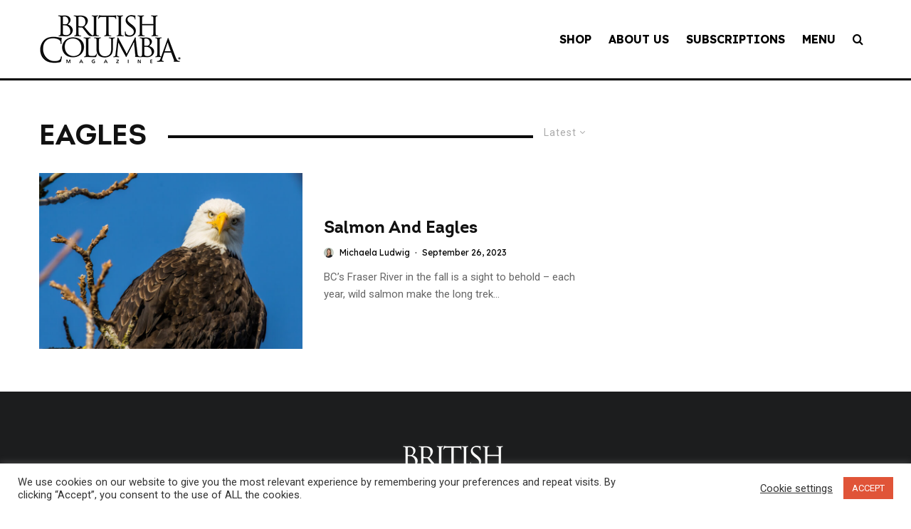

--- FILE ---
content_type: text/html; charset=utf-8
request_url: https://www.google.com/recaptcha/api2/aframe
body_size: 268
content:
<!DOCTYPE HTML><html><head><meta http-equiv="content-type" content="text/html; charset=UTF-8"></head><body><script nonce="jqws-t7ROK0PDiL4Fo0DYw">/** Anti-fraud and anti-abuse applications only. See google.com/recaptcha */ try{var clients={'sodar':'https://pagead2.googlesyndication.com/pagead/sodar?'};window.addEventListener("message",function(a){try{if(a.source===window.parent){var b=JSON.parse(a.data);var c=clients[b['id']];if(c){var d=document.createElement('img');d.src=c+b['params']+'&rc='+(localStorage.getItem("rc::a")?sessionStorage.getItem("rc::b"):"");window.document.body.appendChild(d);sessionStorage.setItem("rc::e",parseInt(sessionStorage.getItem("rc::e")||0)+1);localStorage.setItem("rc::h",'1768884939204');}}}catch(b){}});window.parent.postMessage("_grecaptcha_ready", "*");}catch(b){}</script></body></html>

--- FILE ---
content_type: text/css; charset=UTF-8
request_url: https://www.bcmag.ca/wp-content/themes/zeen/style.css?ver=6.0.11
body_size: -134
content:
/*!
Theme Name: Zeen
Theme URI: https://themeforest.net/item/zeen-next-generation-magazine-wordpress-theme/22709856
Description: A next generation WordPress theme with everything you need to take your site to the next level.
Version: 4.2.4
Author: Codetipi
Author URI: https://www.codetipi.com
License: https://themeforest.net/licenses/standard
License URI: https://themeforest.net/licenses/standard
Requires at least: 5.4
Requires PHP: 7.0
Tested up to: 5.8.0
Tags: responsive, modern, next-generation
Text Domain: zeen
*/

/* The theme stylesheet is located in "assets/css/style.css". If you want to add/edit css, the recommended method is to edit the style.css inside your child theme or to add your css into Appearance -> Customizer -> Custom CSS */

--- FILE ---
content_type: text/css
request_url: https://tags.srv.stackadapt.com/sa.css
body_size: -11
content:
:root {
    --sa-uid: '0-da51fc6c-acf5-5956-756c-16c707c9b131';
}